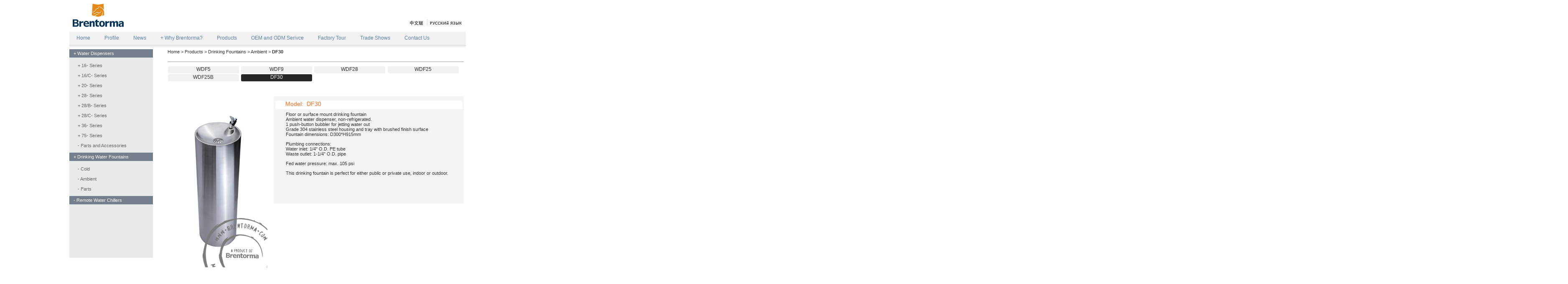

--- FILE ---
content_type: text/html
request_url: https://www.brentorma.com/products/drinking-fountains/df30-surface-mount-drinking-fountain.html
body_size: 6540
content:


<html>
<head>
<title>Surface Mount Drinking Fountain DF30 - Brentorma</title>
<meta name="keywords" content="drinking fountain, drinking water fountain, floor mount drinking fountain, floor mounted drinking fountain, surface mount drinking fountain, surface mounted drinking fountain">
<meta name="description" content="Drinking Fountains from Brentorma in Shenzhen China. DF30 is a floor or surface mount stainless steel drinking fountain. Non-refrigerated.">
<meta http-equiv="Content-Type" content="text/html; charset=UTF-8">
<link href="/cssstyle.css" rel="stylesheet" type="text/css">
<!-- css -->
<link href="../../skin/menu.css" rel="stylesheet" type="text/css">
</head>
<body bgcolor="#FFFFFF" leftmargin="0" topmargin="0" marginwidth="0" marginheight="0">
    <form name="form1" method="post" action="../../Product/ProductView.aspx?ProductClassID={EC1D2AC3-F9E5-460E-908B-EACC4A05E087}&ID=48fcdb9e-93f7-4c8a-8841-d6fadcbe8b71" id="form1">
<input type="hidden" name="__VIEWSTATE" id="__VIEWSTATE" value="/wEPDwUKMjA0NTA2NzAxMGRkJT/PV9a8eqiM0hnmsnpRH/fQjXU=" />

    

<script language="JavaScript" type="text/JavaScript">
    function MM_preloadImages() { //v3.0
        var d = document; if (d.images) {
            if (!d.MM_p) d.MM_p = new Array();
            var i, j = d.MM_p.length, a = MM_preloadImages.arguments; for (i = 0; i < a.length; i++)
                if (a[i].indexOf("#") != 0) { d.MM_p[j] = new Image; d.MM_p[j++].src = a[i]; }
        }
    }

    function MM_swapImgRestore() { //v3.0
        var i, x, a = document.MM_sr; for (i = 0; a && i < a.length && (x = a[i]) && x.oSrc; i++) x.src = x.oSrc;
    }

    function MM_findObj(n, d) { //v4.01
        var p, i, x; if (!d) d = document; if ((p = n.indexOf("?")) > 0 && parent.frames.length) {
            d = parent.frames[n.substring(p + 1)].document; n = n.substring(0, p);
        }
        if (!(x = d[n]) && d.all) x = d.all[n]; for (i = 0; !x && i < d.forms.length; i++) x = d.forms[i][n];
        for (i = 0; !x && d.layers && i < d.layers.length; i++) x = MM_findObj(n, d.layers[i].document);
        if (!x && d.getElementById) x = d.getElementById(n); return x;
    }

    function MM_swapImage() { //v3.0
        var i, j = 0, x, a = MM_swapImage.arguments; document.MM_sr = new Array; for (i = 0; i < (a.length - 2); i += 3)
            if ((x = MM_findObj(a[i])) != null) { document.MM_sr[j++] = x; if (!x.oSrc) x.oSrc = x.src; x.src = a[i + 2]; }
    }

    function MenuOpen() {
        var WhyBrentorma = document.getElementById("WhyBrentorma");
        if (WhyBrentorma != null) {
            WhyBrentorma.style.display = "";
        }
    }
    function MenuClose() {
        var WhyBrentorma = document.getElementById("WhyBrentorma");
        if (WhyBrentorma != null) {
            WhyBrentorma.style.display = "none";
        }
    }
	document.onmouseout=MenuClose;
</script>

<style type="text/css">
    .WhyBrentorma ul
    {
        list-style: none;
        margin: 3px 0px 0px 3px;
        padding: 0px;
    }
    .WhyBrentorma ul li
    {
        margin: 0px;
        padding: 0px;
        height: 24px;
        line-height: 2em;
    }
    .WhyBrentorma ul li a
    {
        color: #CCCCCC;
    }
</style>
<body onLoad="MM_preloadImages('/images/btn-languge-cn-sel.gif','/images/btn-languge-Russia-sel.gif')">
    
<table width="1001" border="0" align="center" cellpadding="0" cellspacing="0">
  <tr> 
    <td width="3%">&nbsp;</td>
    <td width="13%"><a href="../../"><img src="/images/logo.gif" width="133" height="67" border="0" alt="Water Cooler &amp; Dispenser Manufacturer" title="Water Cooler &amp; Dispenser Manufacturer" /></a></td>
    <td width="55%" height="76">&nbsp;</td>
    <td width="29%" valign="bottom"><table width="1001%" border="0" cellspacing="0" cellpadding="0">
        <tr>
          <td><table width="270" height="18" border="0" cellpadding="0" cellspacing="0">
              <tr>
			    <td width="47%"><a href="/OrderCart.aspx"></a></td> 
                <td width="15%"><a href="http://www.brentorma.com.cn/" onMouseOver="MM_swapImage('Image1','','/images/btn-languge-cn-sel.gif',1)" onMouseOut="MM_swapImgRestore()"><img src="/images/btn-languge-cn.gif" name="Image1" width="37" height="17" border="0" id="Image1"></a></td>
                <td width="3%"><img src="/images/row-line.gif" width="7" height="17"></td>
                <td width="35%"><img src="/images/btn-languge-Russia.gif" name="Image2" width="80" height="17" border="0" id="Image2"></td>
              </tr>
            </table></td>
        </tr>
        <tr>
          <td>&nbsp;</td>
        </tr>
      </table></td>
  </tr>
</table>

    <table width="949" border="0" align="center" cellpadding="0" cellspacing="0">
        <tr>
            <td width="3%" valign="top">
                <div align="center">
				        <!-- menu start -->
                        <div id="nav">
                            <div class="nav1">
                                <ul class="nav2"> 
                                    <li class="li"><a href="http://www.brentorma.com/">Home</a></li>
                                    <li class="li"><a href="http://www.brentorma.com/profile.html">Profile</a>
                                    <li class="li"><a href="http://www.brentorma.com/news/">News</a></li>
                                    <li class="li"><a href="javascript:;">+ Why Brentorma?</a>
                                        <ul class="nav3">
                                            <li><a href="http://www.brentorma.com/quality.html">- Brentorm Quality</a></li>
                                            <li><a href="http://www.brentorma.com/quality_assurance.html">- Quality Assurance</a></li>
                                            <li><a href="http://www.brentorma.com/certifications.html">- Certifications</a></li>		   
                                        </ul>
                                    </li>
                                    <li class="li"><a href="http://www.brentorma.com/products.html">Products</a></li>
                                    <li class="li"><a href="http://www.brentorma.com/oem.html">OEM and ODM Serivce</a></li>
                                    <li class="li"><a href="http://www.brentorma.com/factory.html">Factory Tour</a></li>
                                    <li class="li"><a href="javascript:;">Trade Shows</a></li>
                                    <li class="li"><a href="http://www.brentorma.com/contact.html">Contact Us</a></li>
                                </ul> 
                            </div>
                       </div>
                       <!-- menu end -->    
                </div>
                <div style="position: absolute;">
                    <div id="WhyBrentorma" style="border: 0px; width: 125px; height: 83px; position: absolute; z-index:999;
                        left: 192px; top: -2px; display: none; background-color: #242424; color: #CCCCCC;"
                        class="WhyBrentorma" onMouseOver="MenuOpen()" onMouseOut="MenuClose()">
                        <ul class="head_menu">
                                                        <li><a href="/quality.html">- Brentorma Quality</a></li>
                            <li><a href="/quality-assurance.html">- Quality Assurance</a></li>
                            <li><a href="/certifications.html">- Certifications</a></li>
                        </ul>
                    </div>
                </div>
            </td>
        </tr>
    </table>
    <table width="949" border="0" align="center" cellpadding="0" cellspacing="0">
        <tr>
            <td class="submenuline">
            </td>
        </tr>
    </table>

    <table width="949" border="0" align="center" cellpadding="0" cellspacing="0">
        <tr>
            <td width="230" valign="top">
				  <!-- sidebar start -->
                    <div class="sidebar">
                        <div class="dt"><a href="/products/water-dispensers.html">+ Water Dispensers</a></div>
                        <ul class="ul1">
                            <li><a href="javascript:;" class="v1">+ 16- Series</a>
                                <ul class="ul2">
                                    <li><a href="/products/water-dispensers/16t-bottled-water-dispenser.html">- Bottled</a></li>
                                    <li><a href="/products/water-dispensers/16tg-pou-water-cooler.html">- Point-of-Use</a></li>
                                </ul>
                            </li>
                            <li><a href="javascript:;" class="v1">+ 16/C- Series</a>
                                <ul class="ul2">
                                    <li><a href="/products/water-dispensers/16t_c-bottled-water-dispenser.html">- Bottled</a></li>
                                    <li><a href="/products/water-dispensers/16tg_c-pou-water-cooler.html">- Point-of-Use</a></li>
                                </ul>
                            </li>
                            <li><a href="javascript:;" class="v1">+ 20- Series</a>
                                <ul class="ul2">
                                    <li><a href="/products/water-dispensers/20tn5-bottled-water-dispenser.html">- Bottled</a></li>
                                    <li><a href="/products/water-dispensers/20tgn5-pou-water-cooler.html">- Point-of-Use</a></li>
                                </ul>
                            </li>
                            <li><a href="javascript:;" class="v1">+ 28- Series</a>
                                <ul class="ul2">
                                    <li><a href="/products/water-dispensers/28l-c-bottled-water-dispenser.html">- Bottled</a></li>
                                </ul>
                            </li>
                            <li><a href="javascript:;" class="v1">+ 28/B- Series</a>
                                <ul class="ul2">
                                    <li><a href="/products/water-dispensers/28l_b-bottled-water-dispenser.html">- Bottled</a></li>
                                    <li><a href="/products/water-dispensers/28lg_b-pou-water-cooler.html">- Point-of-Use</a></li>
                                </ul>
                            </li>
                            <li><a href="javascript:;" class="v1">+ 28/C- Series</a>
                                <ul class="ul2">
                                    <li><a href="/products/water-dispensers/28l_c-bottled-water-dispenser.html">- Bottled</a></li>
                                </ul>
                            </li>
                            <li><a href="javascript:;" class="v1">+ 36- Series</a>
                                <ul class="ul2">
                                    <li><a href="/products/water-dispensers/36td-bottled-water-dispenser.html">- Bottled</a></li>
                                </ul>
                            </li>
                            <li><a href="javascript:;" class="v1">+ 75- Series</a>
                                <ul class="ul2">
                                    <li><a href="/products/water-dispensers/wcblh75-bottom-loading-water-dispenser.html">- Bottom-Loading</a></li>
                                    
                                </ul>
                            </li>
                            <li><a href="/products/water-dispensers/manual-drinking-water-pump-bmp-1.html" class="v1">- Parts and Accessories</a></li>
                        </ul>
                       
                        <div class="dt"><a href="/products/drinking-fountains.html">+ Drinking Water Fountains</a></div>
                        <ul class="ul1">
                            <li><a href="/products/drinking-fountains/df27c-cold-water-drinking-fountain.html" class="v1">- Cold</a></li>
                            <li><a href="/products/drinking-fountains/wdf5-wall-mount-drinking-fountain.html" class="v1">- Ambient</a></li>
							<li><a href="/products/drinking-fountains/b71-drinking-fountain-bubbler.html" class="v1">- Parts</a></li>
                        </ul>
                        <div class="dt"><a href="/products/remote-water-chillers.html">- Remote Water Chillers</a></div>
                    </div>
                    <!-- sidebar end -->
            </td>
            <td valign="top">
                <strong></strong>
                <table width="100" border="0" align="center" cellpadding="0" cellspacing="0">
                    <tr>
                        <td height="20" valign="top">
                            <a href="/">Home</a> &gt; <a href="/products.html">Products</a> &gt; <a href='/products/water-dispensers.html'>Drinking Fountains</a> > <a href='/products/drinking-fountains/wdf5-wall-mount-drinking-fountain.html'>Ambient </a>  &gt; 
                            <strong>DF30</strong></td>
                  </tr>
                    <tr>
                        <td height="20">
                            <img src="/images/line.gif" width="709" height="12">
                        </td>
                    </tr>
                    <tr>
                        <td height="32" valign="top">
                            <table id="ProductClass21_ProductList" cellspacing="0" border="0" width="702">
	<tr>
		<td align="left" width="20%">
        <table border="0" cellspacing="0" cellpadding="0">
            <tr>
                <td class="btnBG">
                    <table width="100%" border="0" align="center" cellpadding="0" cellspacing="0">
                        <tr>
                            <td height="17" class="">
                                <div id="ProductClass21_ProductList_ctl08_boxModel" align="center" class="p_model2"><a href="/products/drinking-fountains/wdf5-wall-mount-drinking-fountain.html">WDF5</a></div>
                            </td>
                        </tr>
                    </table>
                </td>
            </tr>
        </table>
    </td><td align="left" width="20%">
        <table border="0" cellspacing="0" cellpadding="0">
            <tr>
                <td class="btnBG">
                    <table width="100%" border="0" align="center" cellpadding="0" cellspacing="0">
                        <tr>
                            <td height="17" class="">
                                <div id="ProductClass21_ProductList_ctl11_boxModel" align="center" class="p_model2"><a href="/products/drinking-fountains/wdf9-wall-mount-drinking-fountain.html">WDF9</a></div>
                            </td>
                        </tr>
                    </table>
                </td>
            </tr>
        </table>
    </td><td align="left" width="20%">
        <table border="0" cellspacing="0" cellpadding="0">
            <tr>
                <td class="btnBG">
                    <table width="100%" border="0" align="center" cellpadding="0" cellspacing="0">
                        <tr>
                            <td height="17" class="">
                                <div id="ProductClass21_ProductList_ctl11_boxModel" align="center" class="p_model2"><a href="/products/drinking-fountains/wdf28-wall-mount-drinking-fountain.html">WDF28</a></div>
                            </td>
                        </tr>
                    </table>
                </td>
            </tr>
        </table>
    </td><td align="left" width="20%">
        <table border="0" cellspacing="0" cellpadding="0">
            <tr>
                <td class="btnBG">
                    <table width="100%" border="0" align="center" cellpadding="0" cellspacing="0">
                        <tr>
                            <td height="17" class="">
                                <div id="ProductClass21_ProductList_ctl11_boxModel" align="center" class="p_model2"><a href="/products/drinking-fountains/wdf25-wall-mount-drinking-fountain.html">WDF25</a></div>
                            </td>
                        </tr>
                    </table>
                </td>
            </tr>
        </table>
    </td>
	</tr><tr>
		<td align="left" width="20%">
        <table border="0" cellspacing="0" cellpadding="0">
            <tr>
                <td class="btnBG">
                    <table width="100%" border="0" align="center" cellpadding="0" cellspacing="0">
                        <tr>
                            <td height="17" class="">
                                <div id="ProductClass21_ProductList_ctl11_boxModel" align="center" class="p_model2"><a href="/products/drinking-fountains/wdf25b-wall-mount-drinking-fountain.html">WDF25B</a></div>
                            </td>
                        </tr>
                    </table>
                </td>
            </tr>
        </table>
    </td><td align="left" width="20%">
        <table border="0" cellspacing="0" cellpadding="0">
            <tr>
                <td class="btnBG">
                    <table width="100%" border="0" align="center" cellpadding="0" cellspacing="0">
                        <tr>
                            <td height="17" class="">
                                <div id="ProductClass21_ProductList_ctl00_boxModel" align="center" class="p_model_ac">DF30</div>
                            </td>
                        </tr>
                    </table>
                </td>
            </tr>
        </table>
    </td><td align="left" width="20%">&nbsp;</td><td align="left" width="20%">&nbsp;</td>
	</tr><tr>
	</tr>
</table>
                        </td>
                    </tr>
                </table>
                
<table width="709" border="0" align="center" cellpadding="0" cellspacing="0" style="margin-top: 30px;">
    <tr>
        <td width="250" valign="top">
            <img src="/UploadFile/DF30-Floor-Mount-Drinking-Fountain.jpg" alt="Floor Surface Mount Drinking Fountain DF30" width="240" height="415">        </td>
        <td valign="top">
            <table width="100%" border="0" cellpadding="0" cellspacing="0">
                <tr>
                    <td class="viewTitlebg">
                        <table width="98%" border="0" align="center" cellpadding="0" cellspacing="0">
                            <tr>
                                <td width="6%" class="p_model3">&nbsp;
                              </td>
                                <td width="94%" valign="bottom" class="p_model4_2" style="padding-top: 10px;">
                                    Model:&nbsp;&nbsp;DF30</td>
                            </tr>
                        </table>
                    </td>
                </tr>
                <tr>
                    <td height="225" class="viewM" valign="top" style="padding-bottom: 2px;">
                        <table width="88%" border="0" align="center" cellpadding="0" cellspacing="5">
                            <tr>
                                <td height="83" valign="top" style="padding-bottom: 8px;">
                                    <p>Floor or surface  mount drinking fountain<br>
                                      Ambient water dispenser, non-refrigerated. <br>
                                      1 push-button bubbler for jetting water out <br>
                                      Grade 304 stainless steel housing and tray with brushed finish surface<br>
                                    Fountain dimensions: D300*H915mm</p>
                                    <p>Plumbing connections: <br>
                                      Water inlet: 1/4&quot; O.D. PE tube<br>
                                      Waste outlet: 1-1/4&quot; O.D. pipe</p>
                                    <p>Fed water pressure: max. 105 psi</p>
                                    <p>This drinking fountain is perfect for either public or private use, indoor or outdoor.</p>
                                    <p><br>
                              </p></td>
                            </tr>
                        </table>
                    </td>
                </tr>
            </table>
            <table width="100%" border="0" cellspacing="0" cellpadding="0">
                <tr>
                    <td height="35">
                        <a href="/OrderCartAdd.aspx?ProductBaseID=48fcdb9e-93f7-4c8a-8841-d6fadcbe8b71"></a>                    </td>
                </tr>
            </table>
        </td>
    </tr>
</table>

                
                <br /><br /><br /><br /><br /><br />
            </td>
        </tr>
    </table>
    

<script language="JavaScript" type="text/JavaScript">
<!--
function MM_preloadImages() { //v3.0
  var d=document; if(d.images){ if(!d.MM_p) d.MM_p=new Array();
    var i,j=d.MM_p.length,a=MM_preloadImages.arguments; for(i=0; i<a.length; i++)
    if (a[i].indexOf("#")!=0){ d.MM_p[j]=new Image; d.MM_p[j++].src=a[i];}}
}

function MM_swapImgRestore() { //v3.0
  var i,x,a=document.MM_sr; for(i=0;a&&i<a.length&&(x=a[i])&&x.oSrc;i++) x.src=x.oSrc;
}

function MM_findObj(n, d) { //v4.01
  var p,i,x;  if(!d) d=document; if((p=n.indexOf("?"))>0&&parent.frames.length) {
    d=parent.frames[n.substring(p+1)].document; n=n.substring(0,p);}
  if(!(x=d[n])&&d.all) x=d.all[n]; for (i=0;!x&&i<d.forms.length;i++) x=d.forms[i][n];
  for(i=0;!x&&d.layers&&i<d.layers.length;i++) x=MM_findObj(n,d.layers[i].document);
  if(!x && d.getElementById) x=d.getElementById(n); return x;
}

function MM_swapImage() { //v3.0
  var i,j=0,x,a=MM_swapImage.arguments; document.MM_sr=new Array; for(i=0;i<(a.length-2);i+=3)
   if ((x=MM_findObj(a[i]))!=null){document.MM_sr[j++]=x; if(!x.oSrc) x.oSrc=x.src; x.src=a[i+2];}
}

function MM_goToURL() { //v3.0
  var i, args=MM_goToURL.arguments; document.MM_returnValue = false;
  for (i=0; i<(args.length-1); i+=2) eval(args[i]+".location='"+args[i+1]+"'");
}
//-->
</script>
<body onLoad="MM_preloadImages('/images/copybtn_02_over.gif','/images/copybtn_03_over.gif','/images/copybtn_01_over.gif')"><table width="955" border="0" align="center" cellpadding="0" cellspacing="0">
  <tr> 
    <td width="3%" valign="top"><div align="center"> 
        <p><img src="/images/footertop.gif" width="955" height="7"></p>
      </div></td>
  </tr>
  <tr> 
    <td height="67" valign="top" background="/images/footerm.gif"> <table width="98%" border="0" align="center" cellpadding="1" cellspacing="0">
        <tr> 
          <td width="34%" class="p11"><img src="/images/copyright.gif" width="328" height="19"></td>
          <td width="3%" class="p11">&nbsp;</td>
          <td width="7%" class="p11"><a href="/sitemap.html" onMouseOver="MM_swapImage('img1','','/images/copybtn_01_over.gif',1)" onMouseOut="MM_swapImgRestore()"><img src="/images/copybtn_01.gif" name="img1" width="60" height="19" border="0" id="img1"></a></td>
          <td width="12%" class="p11"><a href="/terms.html" onMouseOver="MM_swapImage('Img2','','/images/copybtn_02_over.gif',1)" onMouseOut="MM_swapImgRestore()"><img src="/images/copybtn_02.gif" name="Img2" width="108" height="19" border="0" id="Img2"></a></td>
          <td width="10%" class="p11"><a href="/privacy.html" onMouseOver="MM_swapImage('Img3','','/images/copybtn_03_over.gif',1)" onMouseOut="MM_swapImgRestore()"><img src="/images/copybtn_03.gif" name="Img3" width="89" height="19" border="0" id="Img3"></a></td>
          <td width="21%" class="p11"><div align="right"><img src="/images/followus.gif" alt="Follow us on" width="64" height="16"></div></td>
          <td width="13%" class="p11"><table width="120" border="0" cellpadding="0" cellspacing="0">
            <tr>
              <td width="15%"><a href="https://brentorma.blogspot.com/" target="_blank"><img src="/images/Blogger-icon.gif" alt="Blogger" width="18" height="18" border="0" title="Blogger" /></a></td>
              <td width="15%"><a href="http://www.facebook.com/pages/Brentorma-Water-Coolers/144160595625073" target="_blank"><img src="/images/FaceBook-icon.gif" alt="Facebook" width="18" height="18" border="0" title="facebook" /></a></td>
              <td width="15%"><a href="https://twitter.com/brentorma" target="_blank"><img src="/images/Twitter-icon.gif" alt="Twitter" width="18" height="18" border="0" title="twitter" /></a></td>
              <td width="15%"><a href="https://www.flickr.com/brentorma" target="_blank"><img src="/images/Flickr-icon.gif" alt="flickr" width="18" height="18" border="0" title="flickr" /></a></td>
              <td width="15%"><a href="https://www.linkedin.com/company/brentorma" target="_blank"><img src="/images/linkedin-icon.gif" alt="LinkedIn" width="18" height="18" border="0" title="Linkedin" /></a></td>
            </tr>
          </table></td>
        </tr>
        <tr> 
          <td colspan="7" class="p11 footer">Quick Categories : <a href="../water-dispensers.html">Water Dispensers</a>, <a href="../water-dispensers.html">Water Coolers</a> - <a href="../drinking-fountains.html">Drinking Water Fountains</a> - <a href="../remote-water-chillers.html">Remote Water Chillers</a> <br>
          Products Guide: <a href="../../water-dispensers-guide.html">Water Dispenser Guide</a> , <a href="../../water-coolers-guide.html">Water Cooler Guide</a>         <br>
          <a href="../../verified-manufacturer.html"><strong>Verified Manufacturer</strong></a>: Brentorma is a verified  trustworthy and high-level manufacturer from China by the third parties  <a href="https://www.tuv.com" target="_blank"><strong>TUV Rheinland </strong></a> and <a href="https://www.intertek.com" target="_blank"><strong>Intertek</strong></a>. We are dedicated to the first-class OEM and ODM manfuacturer of <a href="../water-dispensers.html">bottled water dispensers</a> and point of use <a href="../water-dispensers.html">POU water coolers</a> in the world. </td>
        </tr>
    </table></td>
  </tr>
  <tr> 
    <td valign="top"><img src="/images/footerb.gif" width="955" height="13"></td>
  </tr>
  <tr> 
    <td valign="top">&nbsp;</td>
  </tr>
</table>
    </form>
	    <!-- jquery start -->
    <script src="../../skin/jquery.js"></script>
    <script>
        $('.sidebar .v1').click(function(){
            $(this).next('.ul2').slideToggle();
            $(this).parent('li').siblings('li').children('.ul2').slideUp();
        })
    </script>
    <!-- jquery end -->
</body>
</html>


--- FILE ---
content_type: text/css
request_url: https://www.brentorma.com/cssstyle.css
body_size: 1109
content:

@font-face{
     font-family:Calibri;
     src:url(/Fonts/calibri.ttf);
}
BODY
{
    SCROLLBAR-FACE-COLOR: #DCD7D3;
    SCROLLBAR-HIGHLIGHT-COLOR: #000000;
    SCROLLBAR-SHADOW-COLOR: #000000;
    SCROLLBAR-3DLIGHT-COLOR: #ffffff;
    SCROLLBAR-ARROW-COLOR: #000000;
    SCROLLBAR-TRACK-COLOR: #f1f2ee;
    SCROLLBAR-DARKSHADOW-COLOR: #ffffff;
    BACKGROUND-COLOR: transparent;
	font-family: Verdana, Arial, Helvetica, sans-serif;
}
tr {
	font-size: 11px;
	color: #333333;
	text-decoration: none;
}
.p11 {
	FONT-SIZE: 11px;
	COLOR: #666666;
	line-height: 16px;
	font-family: "Arial", "Helvetica", "sans-serif";
	font-style: normal;
}
.footer a {
	FONT-SIZE: 11px;
	COLOR: #666666;
	line-height: 16px;
	font-family: "Arial", "Helvetica", "sans-serif";
	font-style: normal;
}
.footer a:link {
	FONT-SIZE: 11px;
	COLOR: #666666;
	line-height: 16px;
	font-family: "Arial", "Helvetica", "sans-serif";
	font-style: normal;
}
.footer a:active {
	FONT-SIZE: 11px;
	COLOR: #666666;
	line-height: 16px;
	font-family: "Arial", "Helvetica", "sans-serif";
	font-style: normal;
}
.footer a:visited {
	FONT-SIZE: 11px;
	COLOR: #666666;
	line-height: 16px;
	font-family: "Arial", "Helvetica", "sans-serif";
	font-style: normal;
}
a:active {
	text-decoration: none;
	color: #666666;

}
.p12 {
	FONT-SIZE: 11px;
	COLOR: #666666;
	LINE-HEIGHT: 150%;

}

.submenuline {
	background-image: url(/images/submenuline.gif);
	width: 949px;
	height: 12px;

}
a:visited {
	text-decoration: none;
	color: #333333;
}
.p_model{
	text-decoration: none;
	color: #333333;
}
.p_model a{
	text-decoration: none;
	color: #333333;
}
.p_model a:visited{
	text-decoration: none;
	color: #333333;
}
.p_model a:link{
	text-decoration: none;
	color: #333333;
}
.p_model a:active{
	text-decoration: none;
	color: #333333;
}
.text_67{color:#676767;}
.fount_calibri{font-family:Calibri,Verdana, Arial, Helvetica, sans-serif; font-size:12px;}
a:link {
	text-decoration: none;
	color: #333333;

}
a:hover {
	TEXT-DECORATION:none;COLOR: #666666;
}
.alinkcolor {
	color: #3366CC;
	text-decoration: underline;
	font-size: 10px;
}
.p14 {
	font-size: 14px;
	text-decoration: none;
	line-height: 20px;
}
.p15 {
	font-size: 15px;
}
.p16 {
	font-size: 16px;
	text-decoration: none;
	line-height: 20px;
}
.p25 {
	font-size: 20px;
	text-decoration: none;
	line-height: 25px;
}
.l_height_30 {line-height:20px;}
.frame01-t {
	background-image: url(/images/frame_top.gif);
	height: 22px;
	width: 702px;
}
.frame01-m {
	background-image: url(/images/frame_m.gif);
	width: 712px;
}
.frame01-f {
	background-image: url(/images/frame_f.gif);
	height: 15px;
}
.title {
	color: #FFFFFF;
}
.proClassbg {
	background-color: #e8e9e9;
}
.btnBG {
	/* background-image: url(/images/btnbg01.gif); */
	height: 17px;
	width: 170px;
}
.viewTitlebg {
	background-image: url(/images/frame01_top.gif);
	height: 37px;
	width: 465px;
}
.viewM {
	background-image: url(/images/frame01_m.gif);
}
.basketBG {
	background-image: url(/images/shopcartBG.gif);
	height: 26px;
}
.line01 {
	background-image: url(/images/line_01.gif);
	height: 20px;
}
.line02 {
	background-image: url(/images/line_02.gif);
	height: 20px;
}
.subtitleBG {
	background-image: url(/images/subtitlebg.gif);
	height: 30px;
}
.subtitleBG01 {
	background-image: url(/images/subtitlebg01.gif);
	height: 30px;
}
.sitemap {
	line-height: 20px;
}
.p26 {
	font-size: 18px;
	line-height: 30px;
}
.p_model2{background:#f1f1f1; color:#333; width:170px; height:17px;font-size:12px;border-radius:3px;}
.p_model_ac a{color:#e6e6e6;}
.p_model_ac a:link{color:#e6e6e6;}
.p_model_ac a:visited{color:#e6e6e6;}
.p_model_ac:hover,.p_model_ac{background:#272726; color:#fff; width:170px; height:17px;font-size:12px;border-radius:3px;}
.p_model_ac:hover a,.p_model_ac{color:#fff}
.p_model3{font-size:14px; color:#ff6813;}
.p_model4{font-size:14px; color:#ff6813; font-family:Calibri,Verdana, Arial, Helvetica, sans-serif;}
.p_model4_2{font-size:14px; color:#ff6813; font-family:Verdana, Arial, Helvetica, sans-serif;}
.head_menu li a{color:#FFFFFF;}
.head_menu li a:hover{color:#FFFFFF;}
.head_menu li a:link{color:#FFFFFF;}
.head_menu li a:visited{color:#FFFFFF;}
.sitemap_body{ line-height:19px;}
.sitemap_box{background:#f3f4f5; padding:10px;}

.profile p:first-letter{font-size:31px;}

--- FILE ---
content_type: text/css
request_url: https://www.brentorma.com/skin/menu.css
body_size: 741
content:
body{
   overflow-x:hidden;
   overflow-y:auto;
}
/* menu */
#nav {
	height:30px;
	background:#f1f1f1;
}
#nav * {
	margin:0;
	padding:0;
}
li {
	list-style:none;
}
.nav1 {
	height:30px;
	font-size:12px;
	margin:0 auto;
}
#nav .nav1 ul li {
	line-height:30px; 
	margin:0 2px;  
	text-align:center;
	float:left;
}
#nav .nav1 ul li a {
	color:#5f81b6;
	display:block;
	translate:scale(.5);
    padding:0 15px;
	height:30px;
	text-decoration:none;
}
#nav .nav1 ul li:hover,#nav .nav1 ul li.on{
	background:#000;	
	border-radius:5px 5px 0 0;
}
#nav .nav1 ul li:hover a,#nav .nav1 ul li.on a{
	color:#fff;
	transition:all 0.7s;
}
.nav2 .li {
	position:relative;
}
.nav3 {
	position:absolute;
	height:0px;
	overflow:hidden;
	transition:height 0.7s;
	-moz-transition:height 0.7s;
	-webkit-transition:height 0.7s;
}
.nav2 .li:hover .nav3 {
	height:65px;
	width:146px;
	padding:6px 0!important;
	background:#000;
	border-radius:0 0 5px 5px;
	
}
#nav .nav1 ul li .nav3 li{
	border-radius:0;
	width:100%;
}
#nav .nav1 ul li .nav3 li a{
	color:#fff;
	padding:0 5px 0 15px;
	height:22px;
	line-height:22px;
	text-align:left;
}
#nav .nav1 ul li .nav3 li:hover{
	background:rgba(255,255,255,.2);
}
.nav2 .li:nth-child(3):hover .nav3 {
	height:240px;
}
/* sidebar */
.sidebar{
	width:200px;
	font-size:11px;
	min-height:500px;
	float:left;
	background:#e8e9e9;
}
.sidebar ul,.sidebar li{
	list-style-type:none;
	padding:0;
	margin:0;
}
.sidebar .dt{
	height:20px;
	line-height:20px;
	margin-bottom:2px;
	background:#757e8c;
	color:#fff;
	padding:0 10px;
}
.sidebar .dt a{
	color:#fff
}
.sidebar .ul1{
	padding:4px 20px;
}
.sidebar .ul1 li{
	line-height:22px;
	margin:2px 0;
}
.sidebar .ul1 .ul2{
	padding:3px 0;
	display:none;
}
.sidebar .ul1 .ul2 li{
	padding:0 10px;
	border-radius:3px;
}
.sidebar .v1{
	color:#666;
}
.sidebar .v1:hover{
	color:#333;
}
.sidebar .ul1 .ul2 li a{
	color:#999;
}
.sidebar .ul1 .ul2 li:hover,.sidebar .ul1 .ul2 li.on{
	background:#757e8c;
}
.sidebar .ul1 .ul2 li:hover a,.sidebar .ul1 .ul2 li.on a{
	color:#fff
}
@media screen and (max-width:1200px) {
body{
	overflow-x:scroll;
}	
}